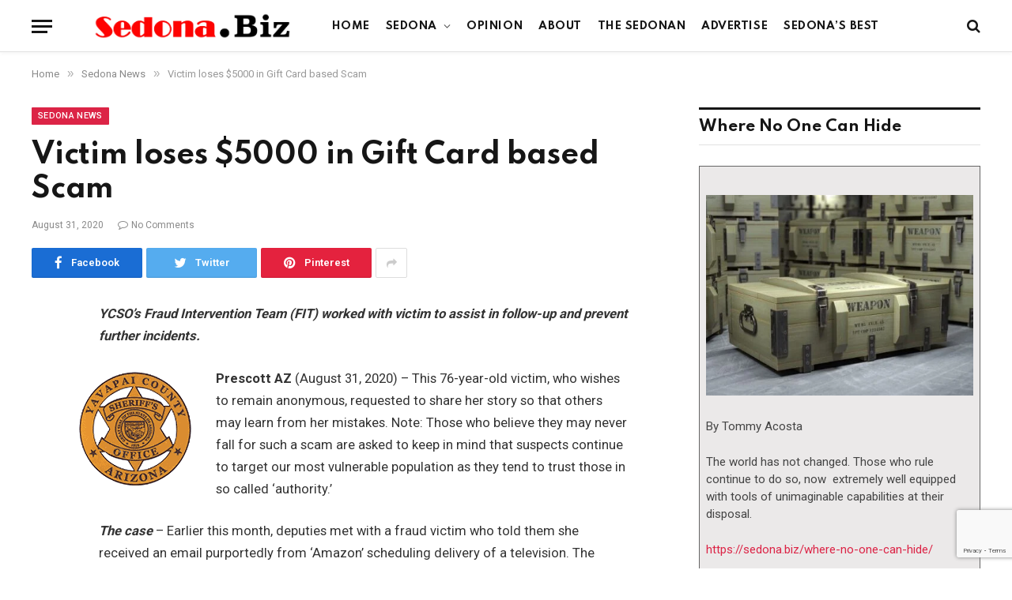

--- FILE ---
content_type: text/html; charset=utf-8
request_url: https://www.google.com/recaptcha/api2/anchor?ar=1&k=6LfQPGoeAAAAAJtTf8GE1nGJQ2nfS6StQ4jCczqF&co=aHR0cHM6Ly9zZWRvbmEuYml6OjQ0Mw..&hl=en&v=9TiwnJFHeuIw_s0wSd3fiKfN&size=invisible&anchor-ms=20000&execute-ms=30000&cb=ffkmg2gup428
body_size: 48089
content:
<!DOCTYPE HTML><html dir="ltr" lang="en"><head><meta http-equiv="Content-Type" content="text/html; charset=UTF-8">
<meta http-equiv="X-UA-Compatible" content="IE=edge">
<title>reCAPTCHA</title>
<style type="text/css">
/* cyrillic-ext */
@font-face {
  font-family: 'Roboto';
  font-style: normal;
  font-weight: 400;
  font-stretch: 100%;
  src: url(//fonts.gstatic.com/s/roboto/v48/KFO7CnqEu92Fr1ME7kSn66aGLdTylUAMa3GUBHMdazTgWw.woff2) format('woff2');
  unicode-range: U+0460-052F, U+1C80-1C8A, U+20B4, U+2DE0-2DFF, U+A640-A69F, U+FE2E-FE2F;
}
/* cyrillic */
@font-face {
  font-family: 'Roboto';
  font-style: normal;
  font-weight: 400;
  font-stretch: 100%;
  src: url(//fonts.gstatic.com/s/roboto/v48/KFO7CnqEu92Fr1ME7kSn66aGLdTylUAMa3iUBHMdazTgWw.woff2) format('woff2');
  unicode-range: U+0301, U+0400-045F, U+0490-0491, U+04B0-04B1, U+2116;
}
/* greek-ext */
@font-face {
  font-family: 'Roboto';
  font-style: normal;
  font-weight: 400;
  font-stretch: 100%;
  src: url(//fonts.gstatic.com/s/roboto/v48/KFO7CnqEu92Fr1ME7kSn66aGLdTylUAMa3CUBHMdazTgWw.woff2) format('woff2');
  unicode-range: U+1F00-1FFF;
}
/* greek */
@font-face {
  font-family: 'Roboto';
  font-style: normal;
  font-weight: 400;
  font-stretch: 100%;
  src: url(//fonts.gstatic.com/s/roboto/v48/KFO7CnqEu92Fr1ME7kSn66aGLdTylUAMa3-UBHMdazTgWw.woff2) format('woff2');
  unicode-range: U+0370-0377, U+037A-037F, U+0384-038A, U+038C, U+038E-03A1, U+03A3-03FF;
}
/* math */
@font-face {
  font-family: 'Roboto';
  font-style: normal;
  font-weight: 400;
  font-stretch: 100%;
  src: url(//fonts.gstatic.com/s/roboto/v48/KFO7CnqEu92Fr1ME7kSn66aGLdTylUAMawCUBHMdazTgWw.woff2) format('woff2');
  unicode-range: U+0302-0303, U+0305, U+0307-0308, U+0310, U+0312, U+0315, U+031A, U+0326-0327, U+032C, U+032F-0330, U+0332-0333, U+0338, U+033A, U+0346, U+034D, U+0391-03A1, U+03A3-03A9, U+03B1-03C9, U+03D1, U+03D5-03D6, U+03F0-03F1, U+03F4-03F5, U+2016-2017, U+2034-2038, U+203C, U+2040, U+2043, U+2047, U+2050, U+2057, U+205F, U+2070-2071, U+2074-208E, U+2090-209C, U+20D0-20DC, U+20E1, U+20E5-20EF, U+2100-2112, U+2114-2115, U+2117-2121, U+2123-214F, U+2190, U+2192, U+2194-21AE, U+21B0-21E5, U+21F1-21F2, U+21F4-2211, U+2213-2214, U+2216-22FF, U+2308-230B, U+2310, U+2319, U+231C-2321, U+2336-237A, U+237C, U+2395, U+239B-23B7, U+23D0, U+23DC-23E1, U+2474-2475, U+25AF, U+25B3, U+25B7, U+25BD, U+25C1, U+25CA, U+25CC, U+25FB, U+266D-266F, U+27C0-27FF, U+2900-2AFF, U+2B0E-2B11, U+2B30-2B4C, U+2BFE, U+3030, U+FF5B, U+FF5D, U+1D400-1D7FF, U+1EE00-1EEFF;
}
/* symbols */
@font-face {
  font-family: 'Roboto';
  font-style: normal;
  font-weight: 400;
  font-stretch: 100%;
  src: url(//fonts.gstatic.com/s/roboto/v48/KFO7CnqEu92Fr1ME7kSn66aGLdTylUAMaxKUBHMdazTgWw.woff2) format('woff2');
  unicode-range: U+0001-000C, U+000E-001F, U+007F-009F, U+20DD-20E0, U+20E2-20E4, U+2150-218F, U+2190, U+2192, U+2194-2199, U+21AF, U+21E6-21F0, U+21F3, U+2218-2219, U+2299, U+22C4-22C6, U+2300-243F, U+2440-244A, U+2460-24FF, U+25A0-27BF, U+2800-28FF, U+2921-2922, U+2981, U+29BF, U+29EB, U+2B00-2BFF, U+4DC0-4DFF, U+FFF9-FFFB, U+10140-1018E, U+10190-1019C, U+101A0, U+101D0-101FD, U+102E0-102FB, U+10E60-10E7E, U+1D2C0-1D2D3, U+1D2E0-1D37F, U+1F000-1F0FF, U+1F100-1F1AD, U+1F1E6-1F1FF, U+1F30D-1F30F, U+1F315, U+1F31C, U+1F31E, U+1F320-1F32C, U+1F336, U+1F378, U+1F37D, U+1F382, U+1F393-1F39F, U+1F3A7-1F3A8, U+1F3AC-1F3AF, U+1F3C2, U+1F3C4-1F3C6, U+1F3CA-1F3CE, U+1F3D4-1F3E0, U+1F3ED, U+1F3F1-1F3F3, U+1F3F5-1F3F7, U+1F408, U+1F415, U+1F41F, U+1F426, U+1F43F, U+1F441-1F442, U+1F444, U+1F446-1F449, U+1F44C-1F44E, U+1F453, U+1F46A, U+1F47D, U+1F4A3, U+1F4B0, U+1F4B3, U+1F4B9, U+1F4BB, U+1F4BF, U+1F4C8-1F4CB, U+1F4D6, U+1F4DA, U+1F4DF, U+1F4E3-1F4E6, U+1F4EA-1F4ED, U+1F4F7, U+1F4F9-1F4FB, U+1F4FD-1F4FE, U+1F503, U+1F507-1F50B, U+1F50D, U+1F512-1F513, U+1F53E-1F54A, U+1F54F-1F5FA, U+1F610, U+1F650-1F67F, U+1F687, U+1F68D, U+1F691, U+1F694, U+1F698, U+1F6AD, U+1F6B2, U+1F6B9-1F6BA, U+1F6BC, U+1F6C6-1F6CF, U+1F6D3-1F6D7, U+1F6E0-1F6EA, U+1F6F0-1F6F3, U+1F6F7-1F6FC, U+1F700-1F7FF, U+1F800-1F80B, U+1F810-1F847, U+1F850-1F859, U+1F860-1F887, U+1F890-1F8AD, U+1F8B0-1F8BB, U+1F8C0-1F8C1, U+1F900-1F90B, U+1F93B, U+1F946, U+1F984, U+1F996, U+1F9E9, U+1FA00-1FA6F, U+1FA70-1FA7C, U+1FA80-1FA89, U+1FA8F-1FAC6, U+1FACE-1FADC, U+1FADF-1FAE9, U+1FAF0-1FAF8, U+1FB00-1FBFF;
}
/* vietnamese */
@font-face {
  font-family: 'Roboto';
  font-style: normal;
  font-weight: 400;
  font-stretch: 100%;
  src: url(//fonts.gstatic.com/s/roboto/v48/KFO7CnqEu92Fr1ME7kSn66aGLdTylUAMa3OUBHMdazTgWw.woff2) format('woff2');
  unicode-range: U+0102-0103, U+0110-0111, U+0128-0129, U+0168-0169, U+01A0-01A1, U+01AF-01B0, U+0300-0301, U+0303-0304, U+0308-0309, U+0323, U+0329, U+1EA0-1EF9, U+20AB;
}
/* latin-ext */
@font-face {
  font-family: 'Roboto';
  font-style: normal;
  font-weight: 400;
  font-stretch: 100%;
  src: url(//fonts.gstatic.com/s/roboto/v48/KFO7CnqEu92Fr1ME7kSn66aGLdTylUAMa3KUBHMdazTgWw.woff2) format('woff2');
  unicode-range: U+0100-02BA, U+02BD-02C5, U+02C7-02CC, U+02CE-02D7, U+02DD-02FF, U+0304, U+0308, U+0329, U+1D00-1DBF, U+1E00-1E9F, U+1EF2-1EFF, U+2020, U+20A0-20AB, U+20AD-20C0, U+2113, U+2C60-2C7F, U+A720-A7FF;
}
/* latin */
@font-face {
  font-family: 'Roboto';
  font-style: normal;
  font-weight: 400;
  font-stretch: 100%;
  src: url(//fonts.gstatic.com/s/roboto/v48/KFO7CnqEu92Fr1ME7kSn66aGLdTylUAMa3yUBHMdazQ.woff2) format('woff2');
  unicode-range: U+0000-00FF, U+0131, U+0152-0153, U+02BB-02BC, U+02C6, U+02DA, U+02DC, U+0304, U+0308, U+0329, U+2000-206F, U+20AC, U+2122, U+2191, U+2193, U+2212, U+2215, U+FEFF, U+FFFD;
}
/* cyrillic-ext */
@font-face {
  font-family: 'Roboto';
  font-style: normal;
  font-weight: 500;
  font-stretch: 100%;
  src: url(//fonts.gstatic.com/s/roboto/v48/KFO7CnqEu92Fr1ME7kSn66aGLdTylUAMa3GUBHMdazTgWw.woff2) format('woff2');
  unicode-range: U+0460-052F, U+1C80-1C8A, U+20B4, U+2DE0-2DFF, U+A640-A69F, U+FE2E-FE2F;
}
/* cyrillic */
@font-face {
  font-family: 'Roboto';
  font-style: normal;
  font-weight: 500;
  font-stretch: 100%;
  src: url(//fonts.gstatic.com/s/roboto/v48/KFO7CnqEu92Fr1ME7kSn66aGLdTylUAMa3iUBHMdazTgWw.woff2) format('woff2');
  unicode-range: U+0301, U+0400-045F, U+0490-0491, U+04B0-04B1, U+2116;
}
/* greek-ext */
@font-face {
  font-family: 'Roboto';
  font-style: normal;
  font-weight: 500;
  font-stretch: 100%;
  src: url(//fonts.gstatic.com/s/roboto/v48/KFO7CnqEu92Fr1ME7kSn66aGLdTylUAMa3CUBHMdazTgWw.woff2) format('woff2');
  unicode-range: U+1F00-1FFF;
}
/* greek */
@font-face {
  font-family: 'Roboto';
  font-style: normal;
  font-weight: 500;
  font-stretch: 100%;
  src: url(//fonts.gstatic.com/s/roboto/v48/KFO7CnqEu92Fr1ME7kSn66aGLdTylUAMa3-UBHMdazTgWw.woff2) format('woff2');
  unicode-range: U+0370-0377, U+037A-037F, U+0384-038A, U+038C, U+038E-03A1, U+03A3-03FF;
}
/* math */
@font-face {
  font-family: 'Roboto';
  font-style: normal;
  font-weight: 500;
  font-stretch: 100%;
  src: url(//fonts.gstatic.com/s/roboto/v48/KFO7CnqEu92Fr1ME7kSn66aGLdTylUAMawCUBHMdazTgWw.woff2) format('woff2');
  unicode-range: U+0302-0303, U+0305, U+0307-0308, U+0310, U+0312, U+0315, U+031A, U+0326-0327, U+032C, U+032F-0330, U+0332-0333, U+0338, U+033A, U+0346, U+034D, U+0391-03A1, U+03A3-03A9, U+03B1-03C9, U+03D1, U+03D5-03D6, U+03F0-03F1, U+03F4-03F5, U+2016-2017, U+2034-2038, U+203C, U+2040, U+2043, U+2047, U+2050, U+2057, U+205F, U+2070-2071, U+2074-208E, U+2090-209C, U+20D0-20DC, U+20E1, U+20E5-20EF, U+2100-2112, U+2114-2115, U+2117-2121, U+2123-214F, U+2190, U+2192, U+2194-21AE, U+21B0-21E5, U+21F1-21F2, U+21F4-2211, U+2213-2214, U+2216-22FF, U+2308-230B, U+2310, U+2319, U+231C-2321, U+2336-237A, U+237C, U+2395, U+239B-23B7, U+23D0, U+23DC-23E1, U+2474-2475, U+25AF, U+25B3, U+25B7, U+25BD, U+25C1, U+25CA, U+25CC, U+25FB, U+266D-266F, U+27C0-27FF, U+2900-2AFF, U+2B0E-2B11, U+2B30-2B4C, U+2BFE, U+3030, U+FF5B, U+FF5D, U+1D400-1D7FF, U+1EE00-1EEFF;
}
/* symbols */
@font-face {
  font-family: 'Roboto';
  font-style: normal;
  font-weight: 500;
  font-stretch: 100%;
  src: url(//fonts.gstatic.com/s/roboto/v48/KFO7CnqEu92Fr1ME7kSn66aGLdTylUAMaxKUBHMdazTgWw.woff2) format('woff2');
  unicode-range: U+0001-000C, U+000E-001F, U+007F-009F, U+20DD-20E0, U+20E2-20E4, U+2150-218F, U+2190, U+2192, U+2194-2199, U+21AF, U+21E6-21F0, U+21F3, U+2218-2219, U+2299, U+22C4-22C6, U+2300-243F, U+2440-244A, U+2460-24FF, U+25A0-27BF, U+2800-28FF, U+2921-2922, U+2981, U+29BF, U+29EB, U+2B00-2BFF, U+4DC0-4DFF, U+FFF9-FFFB, U+10140-1018E, U+10190-1019C, U+101A0, U+101D0-101FD, U+102E0-102FB, U+10E60-10E7E, U+1D2C0-1D2D3, U+1D2E0-1D37F, U+1F000-1F0FF, U+1F100-1F1AD, U+1F1E6-1F1FF, U+1F30D-1F30F, U+1F315, U+1F31C, U+1F31E, U+1F320-1F32C, U+1F336, U+1F378, U+1F37D, U+1F382, U+1F393-1F39F, U+1F3A7-1F3A8, U+1F3AC-1F3AF, U+1F3C2, U+1F3C4-1F3C6, U+1F3CA-1F3CE, U+1F3D4-1F3E0, U+1F3ED, U+1F3F1-1F3F3, U+1F3F5-1F3F7, U+1F408, U+1F415, U+1F41F, U+1F426, U+1F43F, U+1F441-1F442, U+1F444, U+1F446-1F449, U+1F44C-1F44E, U+1F453, U+1F46A, U+1F47D, U+1F4A3, U+1F4B0, U+1F4B3, U+1F4B9, U+1F4BB, U+1F4BF, U+1F4C8-1F4CB, U+1F4D6, U+1F4DA, U+1F4DF, U+1F4E3-1F4E6, U+1F4EA-1F4ED, U+1F4F7, U+1F4F9-1F4FB, U+1F4FD-1F4FE, U+1F503, U+1F507-1F50B, U+1F50D, U+1F512-1F513, U+1F53E-1F54A, U+1F54F-1F5FA, U+1F610, U+1F650-1F67F, U+1F687, U+1F68D, U+1F691, U+1F694, U+1F698, U+1F6AD, U+1F6B2, U+1F6B9-1F6BA, U+1F6BC, U+1F6C6-1F6CF, U+1F6D3-1F6D7, U+1F6E0-1F6EA, U+1F6F0-1F6F3, U+1F6F7-1F6FC, U+1F700-1F7FF, U+1F800-1F80B, U+1F810-1F847, U+1F850-1F859, U+1F860-1F887, U+1F890-1F8AD, U+1F8B0-1F8BB, U+1F8C0-1F8C1, U+1F900-1F90B, U+1F93B, U+1F946, U+1F984, U+1F996, U+1F9E9, U+1FA00-1FA6F, U+1FA70-1FA7C, U+1FA80-1FA89, U+1FA8F-1FAC6, U+1FACE-1FADC, U+1FADF-1FAE9, U+1FAF0-1FAF8, U+1FB00-1FBFF;
}
/* vietnamese */
@font-face {
  font-family: 'Roboto';
  font-style: normal;
  font-weight: 500;
  font-stretch: 100%;
  src: url(//fonts.gstatic.com/s/roboto/v48/KFO7CnqEu92Fr1ME7kSn66aGLdTylUAMa3OUBHMdazTgWw.woff2) format('woff2');
  unicode-range: U+0102-0103, U+0110-0111, U+0128-0129, U+0168-0169, U+01A0-01A1, U+01AF-01B0, U+0300-0301, U+0303-0304, U+0308-0309, U+0323, U+0329, U+1EA0-1EF9, U+20AB;
}
/* latin-ext */
@font-face {
  font-family: 'Roboto';
  font-style: normal;
  font-weight: 500;
  font-stretch: 100%;
  src: url(//fonts.gstatic.com/s/roboto/v48/KFO7CnqEu92Fr1ME7kSn66aGLdTylUAMa3KUBHMdazTgWw.woff2) format('woff2');
  unicode-range: U+0100-02BA, U+02BD-02C5, U+02C7-02CC, U+02CE-02D7, U+02DD-02FF, U+0304, U+0308, U+0329, U+1D00-1DBF, U+1E00-1E9F, U+1EF2-1EFF, U+2020, U+20A0-20AB, U+20AD-20C0, U+2113, U+2C60-2C7F, U+A720-A7FF;
}
/* latin */
@font-face {
  font-family: 'Roboto';
  font-style: normal;
  font-weight: 500;
  font-stretch: 100%;
  src: url(//fonts.gstatic.com/s/roboto/v48/KFO7CnqEu92Fr1ME7kSn66aGLdTylUAMa3yUBHMdazQ.woff2) format('woff2');
  unicode-range: U+0000-00FF, U+0131, U+0152-0153, U+02BB-02BC, U+02C6, U+02DA, U+02DC, U+0304, U+0308, U+0329, U+2000-206F, U+20AC, U+2122, U+2191, U+2193, U+2212, U+2215, U+FEFF, U+FFFD;
}
/* cyrillic-ext */
@font-face {
  font-family: 'Roboto';
  font-style: normal;
  font-weight: 900;
  font-stretch: 100%;
  src: url(//fonts.gstatic.com/s/roboto/v48/KFO7CnqEu92Fr1ME7kSn66aGLdTylUAMa3GUBHMdazTgWw.woff2) format('woff2');
  unicode-range: U+0460-052F, U+1C80-1C8A, U+20B4, U+2DE0-2DFF, U+A640-A69F, U+FE2E-FE2F;
}
/* cyrillic */
@font-face {
  font-family: 'Roboto';
  font-style: normal;
  font-weight: 900;
  font-stretch: 100%;
  src: url(//fonts.gstatic.com/s/roboto/v48/KFO7CnqEu92Fr1ME7kSn66aGLdTylUAMa3iUBHMdazTgWw.woff2) format('woff2');
  unicode-range: U+0301, U+0400-045F, U+0490-0491, U+04B0-04B1, U+2116;
}
/* greek-ext */
@font-face {
  font-family: 'Roboto';
  font-style: normal;
  font-weight: 900;
  font-stretch: 100%;
  src: url(//fonts.gstatic.com/s/roboto/v48/KFO7CnqEu92Fr1ME7kSn66aGLdTylUAMa3CUBHMdazTgWw.woff2) format('woff2');
  unicode-range: U+1F00-1FFF;
}
/* greek */
@font-face {
  font-family: 'Roboto';
  font-style: normal;
  font-weight: 900;
  font-stretch: 100%;
  src: url(//fonts.gstatic.com/s/roboto/v48/KFO7CnqEu92Fr1ME7kSn66aGLdTylUAMa3-UBHMdazTgWw.woff2) format('woff2');
  unicode-range: U+0370-0377, U+037A-037F, U+0384-038A, U+038C, U+038E-03A1, U+03A3-03FF;
}
/* math */
@font-face {
  font-family: 'Roboto';
  font-style: normal;
  font-weight: 900;
  font-stretch: 100%;
  src: url(//fonts.gstatic.com/s/roboto/v48/KFO7CnqEu92Fr1ME7kSn66aGLdTylUAMawCUBHMdazTgWw.woff2) format('woff2');
  unicode-range: U+0302-0303, U+0305, U+0307-0308, U+0310, U+0312, U+0315, U+031A, U+0326-0327, U+032C, U+032F-0330, U+0332-0333, U+0338, U+033A, U+0346, U+034D, U+0391-03A1, U+03A3-03A9, U+03B1-03C9, U+03D1, U+03D5-03D6, U+03F0-03F1, U+03F4-03F5, U+2016-2017, U+2034-2038, U+203C, U+2040, U+2043, U+2047, U+2050, U+2057, U+205F, U+2070-2071, U+2074-208E, U+2090-209C, U+20D0-20DC, U+20E1, U+20E5-20EF, U+2100-2112, U+2114-2115, U+2117-2121, U+2123-214F, U+2190, U+2192, U+2194-21AE, U+21B0-21E5, U+21F1-21F2, U+21F4-2211, U+2213-2214, U+2216-22FF, U+2308-230B, U+2310, U+2319, U+231C-2321, U+2336-237A, U+237C, U+2395, U+239B-23B7, U+23D0, U+23DC-23E1, U+2474-2475, U+25AF, U+25B3, U+25B7, U+25BD, U+25C1, U+25CA, U+25CC, U+25FB, U+266D-266F, U+27C0-27FF, U+2900-2AFF, U+2B0E-2B11, U+2B30-2B4C, U+2BFE, U+3030, U+FF5B, U+FF5D, U+1D400-1D7FF, U+1EE00-1EEFF;
}
/* symbols */
@font-face {
  font-family: 'Roboto';
  font-style: normal;
  font-weight: 900;
  font-stretch: 100%;
  src: url(//fonts.gstatic.com/s/roboto/v48/KFO7CnqEu92Fr1ME7kSn66aGLdTylUAMaxKUBHMdazTgWw.woff2) format('woff2');
  unicode-range: U+0001-000C, U+000E-001F, U+007F-009F, U+20DD-20E0, U+20E2-20E4, U+2150-218F, U+2190, U+2192, U+2194-2199, U+21AF, U+21E6-21F0, U+21F3, U+2218-2219, U+2299, U+22C4-22C6, U+2300-243F, U+2440-244A, U+2460-24FF, U+25A0-27BF, U+2800-28FF, U+2921-2922, U+2981, U+29BF, U+29EB, U+2B00-2BFF, U+4DC0-4DFF, U+FFF9-FFFB, U+10140-1018E, U+10190-1019C, U+101A0, U+101D0-101FD, U+102E0-102FB, U+10E60-10E7E, U+1D2C0-1D2D3, U+1D2E0-1D37F, U+1F000-1F0FF, U+1F100-1F1AD, U+1F1E6-1F1FF, U+1F30D-1F30F, U+1F315, U+1F31C, U+1F31E, U+1F320-1F32C, U+1F336, U+1F378, U+1F37D, U+1F382, U+1F393-1F39F, U+1F3A7-1F3A8, U+1F3AC-1F3AF, U+1F3C2, U+1F3C4-1F3C6, U+1F3CA-1F3CE, U+1F3D4-1F3E0, U+1F3ED, U+1F3F1-1F3F3, U+1F3F5-1F3F7, U+1F408, U+1F415, U+1F41F, U+1F426, U+1F43F, U+1F441-1F442, U+1F444, U+1F446-1F449, U+1F44C-1F44E, U+1F453, U+1F46A, U+1F47D, U+1F4A3, U+1F4B0, U+1F4B3, U+1F4B9, U+1F4BB, U+1F4BF, U+1F4C8-1F4CB, U+1F4D6, U+1F4DA, U+1F4DF, U+1F4E3-1F4E6, U+1F4EA-1F4ED, U+1F4F7, U+1F4F9-1F4FB, U+1F4FD-1F4FE, U+1F503, U+1F507-1F50B, U+1F50D, U+1F512-1F513, U+1F53E-1F54A, U+1F54F-1F5FA, U+1F610, U+1F650-1F67F, U+1F687, U+1F68D, U+1F691, U+1F694, U+1F698, U+1F6AD, U+1F6B2, U+1F6B9-1F6BA, U+1F6BC, U+1F6C6-1F6CF, U+1F6D3-1F6D7, U+1F6E0-1F6EA, U+1F6F0-1F6F3, U+1F6F7-1F6FC, U+1F700-1F7FF, U+1F800-1F80B, U+1F810-1F847, U+1F850-1F859, U+1F860-1F887, U+1F890-1F8AD, U+1F8B0-1F8BB, U+1F8C0-1F8C1, U+1F900-1F90B, U+1F93B, U+1F946, U+1F984, U+1F996, U+1F9E9, U+1FA00-1FA6F, U+1FA70-1FA7C, U+1FA80-1FA89, U+1FA8F-1FAC6, U+1FACE-1FADC, U+1FADF-1FAE9, U+1FAF0-1FAF8, U+1FB00-1FBFF;
}
/* vietnamese */
@font-face {
  font-family: 'Roboto';
  font-style: normal;
  font-weight: 900;
  font-stretch: 100%;
  src: url(//fonts.gstatic.com/s/roboto/v48/KFO7CnqEu92Fr1ME7kSn66aGLdTylUAMa3OUBHMdazTgWw.woff2) format('woff2');
  unicode-range: U+0102-0103, U+0110-0111, U+0128-0129, U+0168-0169, U+01A0-01A1, U+01AF-01B0, U+0300-0301, U+0303-0304, U+0308-0309, U+0323, U+0329, U+1EA0-1EF9, U+20AB;
}
/* latin-ext */
@font-face {
  font-family: 'Roboto';
  font-style: normal;
  font-weight: 900;
  font-stretch: 100%;
  src: url(//fonts.gstatic.com/s/roboto/v48/KFO7CnqEu92Fr1ME7kSn66aGLdTylUAMa3KUBHMdazTgWw.woff2) format('woff2');
  unicode-range: U+0100-02BA, U+02BD-02C5, U+02C7-02CC, U+02CE-02D7, U+02DD-02FF, U+0304, U+0308, U+0329, U+1D00-1DBF, U+1E00-1E9F, U+1EF2-1EFF, U+2020, U+20A0-20AB, U+20AD-20C0, U+2113, U+2C60-2C7F, U+A720-A7FF;
}
/* latin */
@font-face {
  font-family: 'Roboto';
  font-style: normal;
  font-weight: 900;
  font-stretch: 100%;
  src: url(//fonts.gstatic.com/s/roboto/v48/KFO7CnqEu92Fr1ME7kSn66aGLdTylUAMa3yUBHMdazQ.woff2) format('woff2');
  unicode-range: U+0000-00FF, U+0131, U+0152-0153, U+02BB-02BC, U+02C6, U+02DA, U+02DC, U+0304, U+0308, U+0329, U+2000-206F, U+20AC, U+2122, U+2191, U+2193, U+2212, U+2215, U+FEFF, U+FFFD;
}

</style>
<link rel="stylesheet" type="text/css" href="https://www.gstatic.com/recaptcha/releases/9TiwnJFHeuIw_s0wSd3fiKfN/styles__ltr.css">
<script nonce="JAECkXnQlpS5ZTptDKMRCQ" type="text/javascript">window['__recaptcha_api'] = 'https://www.google.com/recaptcha/api2/';</script>
<script type="text/javascript" src="https://www.gstatic.com/recaptcha/releases/9TiwnJFHeuIw_s0wSd3fiKfN/recaptcha__en.js" nonce="JAECkXnQlpS5ZTptDKMRCQ">
      
    </script></head>
<body><div id="rc-anchor-alert" class="rc-anchor-alert"></div>
<input type="hidden" id="recaptcha-token" value="[base64]">
<script type="text/javascript" nonce="JAECkXnQlpS5ZTptDKMRCQ">
      recaptcha.anchor.Main.init("[\x22ainput\x22,[\x22bgdata\x22,\x22\x22,\[base64]/[base64]/bmV3IFpbdF0obVswXSk6Sz09Mj9uZXcgWlt0XShtWzBdLG1bMV0pOks9PTM/bmV3IFpbdF0obVswXSxtWzFdLG1bMl0pOks9PTQ/[base64]/[base64]/[base64]/[base64]/[base64]/[base64]/[base64]/[base64]/[base64]/[base64]/[base64]/[base64]/[base64]/[base64]\\u003d\\u003d\x22,\[base64]\\u003d\\u003d\x22,\[base64]/w4tSQsOfJn3ClyTDgmopDsKPwpMpw5jDlQpyw7Zjc8Krw6LCrsK9MjrDrFNYwonCukpEwq5nZknDvijCksKMw4fCk1DCui7DhTJ6asKywq/[base64]/CjMKpwoIQwpTCr0vChjx7e2tMSlTDkUnDhMOUR8OAw63CssKgwrXCs8OWwoV7anYLMisBWHcPc8OEwoHCjzXDnVsFwpN7w4bDocKxw6AWw4TCi8KReTYLw5gBScK1QCzDs8OfGMK7QglSw7jDuTbDr8KudmMrEcOxwpLDlxU0wrbDpMOxw7NWw7jCtD5/CcK9ecOtAmLDhsKWRURiwrkGcMO7K1vDtFtkwqMzwog3wpFWTxLCrjjCh3HDtSrDl2vDgcODAB1reB88wrvDvkAew6DCkMOqw4QNwo3DrsOLYEoIw5ZwwrVyfsKRKkbCoF3DusKHZE9CIkzDksK3WzLCrns6w5E5w6o7NhE/Mk7CpMKpREPCrcK1RMKfdcO1wo1DacKOa0gDw4HDjWDDjgwnw68PRSJYw6tjwozDiE/DmQ0oFEVTw7vDu8KDw5Qxwoc2EcKOwqMvwrDCqcO2w7vDkBbDgsOIw43CpFICCS/CrcOSw4ZDbMO7w69pw7PCsRJOw7VdcX1/OMOOwo9LwoDCmsKkw4puVMKlOcObScK5Inxjw6QXw4/CncO7w6vCoUrCtFxobGAow4rCoA8Jw69zCMOcwoVYd8O7CDFbYHQFecKCwo/CohohfcK/wp17acO+IsK2wqLDtUEiw6nCoMKTwrVmw7kKW8OUw4jChgLCvsKhwqXDosOmasKqAQLDrzPCrAXDkMKLwoXCpcOUw7xLw6Ejw6rDnVPCksOIwoTCvU3DrMO/LWsHwpkow5pwTcKZwpApUMKsw7XDsSjDmlHDnDU6w75SwrzDiDjDtsK3VsO6wqfCj8K4w6kzJiHDlRECwrdCwqdowrJCw5xdDMKFODPCksO8w4nCgsKUV2xVwocMbj9zw6PDm1DCn1UeRsOwJH3DiXLCkMKwwr3Cpj47w7jCl8K/[base64]/[base64]/Dr8O1P8OmwrTDsiTCmcKGa23CoWdXw51+wqF7wqlzW8O3KG0iaz4yw7gMBCXDncKmbcOiw7/DgsK/wpF+Cw3DvmLDmXVTUCjCsMOiGMKiwo0yeMKNH8KmbcKjwrcrfDYTWz3Cg8Kzw6QcwoPCs8KowrQxwpt1w6xVPMKaw6kGd8KWw6IbK0PDnRgXLhjDsXXCoAEuw5/DiwrDlMK2w7bCnicyTcKsWk8vccOkfcOGwpHDkMO3wpMowqTCmsOsVVHDtlNewpzDpVtVX8KEwrF2wqTCiyHCox59Wj8lw5rDnsOaw5VGwqYiw5vDpMKXGGzDjsKTwr4nwrE3EcOTQzbCtcO1wpfCp8OTwrzDg0gTwr/DrD85wppIdUHCucKwdQZ6dBg7A8O+QsOXNEpUKMKow5bDkkBLwp8AM2LDiWt8w6HCmXbDg8KlKhZgwqrCuHhPwqPCtwVAa2bDhwzCiizCtsOPw7jDtsObbXXCkA/DkMKbBDRVw6bCo3FewpUPTcKQCMOCfBNSwo9LUMKhLFNAwpUKwr/CnsKtJMOjIA/CuxXDikjDj3nCgsOKw7vDrMOzwodOIcOcCDZVQHspR1rCsmPCg3LCp2bDryMdGMKoQ8KswrrDmUDDuFLDp8OAd0XDiMO2KMOZw4TCmcKbTMOkM8Kkw6U/PUsLw6jDjXTDrcKQwqPCiBHCmCXDjT9LwrLCrMOlw55KWMOKw7rDrizCm8OcbQDDtMOAw6cSHjd3K8KCBWJhw51aQsO9w5TCo8KDcMKKw5fDiMKkwo/[base64]/wrcLWMO/dMKGw6bDr8Onwq3DggQ9PcKCFC4WEMKNw7UUS8K9VMKMw6HCrMOjTxtXa0rDrMOUJsKDGmZuZSPDkcKtDEtaY21Nwrwxw5YWPMKNwoJswrrCsgJqez/CssOhw7F8wr1bF1ISw7bDrMKSHsK6VCTCsMOmw5jCmMOzw5PDh8KpwofCmiPDnsOIwoQiwr7DlcKLCn/CsRhdbsK6wovDu8OJwrwuw6tPc8Kqw5Z/GMKhRMOCw5nDjiYMwoLDq8OwT8KVwqdOGBk2woxxw63DssOew7jCog7DqcKndhLDh8Kxwr/DlF1Iw61bw6MxUsKrw5hRworDvl5qWBlqw5LDmnjCtCENw4d/wrbDn8KkBcK9w7E8w7hsLsOZw6B/wo0Pw6rDllzCs8Kmw5JTUjlHw7xFJwXDg1jDgnRzCAs6w7RRJTNAwokofcKnVsKNw7TDv23DosODwrbDu8OLw6RYcy3CrRszwqgHGMOpwovCvmh/Lk7CvMKSP8OFAwwsw6DCs3DCokdiwqZCw7vCkMOCSS9UAlFPT8O4XsKnbsOFw43Cn8Kewq0bwq1fcknCgMOOJykHwrfDr8KIS3RxRcK7LivCiFgzwp0BHMOfwqcNwpplEWdySTYDw6kFD8Kqw7LCrQ8Veh7CtMKkThXCtMOcwo1WHjtoEH7Clm/CpMK1w6fDi8KsIsOrw5oUw4TCjMKOBcO9KMOqD21fw7Z2DsKZwqtJw6vChUrCgsKpEsK5wofCm0LDlGPCiMKBT2dlwpZBQyTCmQ3Dkh7Cg8OrFghrw4DDu2/DosOxw4HDt8KvNTs3fcOPwr7CoibDv8OXMGlFwqAnwoPDg0XDnQdmVsOaw6fCsMOCG0bDkcKFTTfDqMKQaCbCvsOeHVbChFYFM8K3GcOKwp/[base64]/CiTxvw6h1JQ5KQCdwH8OzEsKWwohYwqXDp8KTwrdXBcO/woscK8O4wqt2KTgxwqZQw6TCqMOkIMOuwovDvMK9w47DjMO3Z20BOw3ChTNUIsOzwq/[base64]/CgcOVQ0V9w5LDoMKUEVbDkcKvw4rCt23DrcKpwpsTEcK2w4hfcQjDpMKSw4nDthzDjCfDqsOJG1vCmMOfQV3CuMK9w4UbwpzCoyUJwr7CunbDhh3DocOqw73Dj1YCw6TDiMKewqnCgGnCvcKtwr/Dv8OXa8KUJg0URsOGfUZRKE0Jw7hTw7rDpSXCg3TDssOvNSXCvkrCtcOrFMKvwrzCuMOxw4cgw4LDinrDt2odYkc5wqXDqC/DhMO6wovClcKJdsOpwqMROTZpwporQFtxJgN6OcObEgjDt8K/UisJwqYfw7fDqMKTT8KWYjbChRt1w7cFDn3Cs2MzQsKJwpnDjmnChGloWsOuLyVUwpXDkUxaw585VMKqw7vCpMK1P8KAw4rDhg3CpHdWw6Z7wonDq8O1wqpEM8KIwovDqsKFw65rLsKzXMKkI3nCgmLCpcKGw5x5a8OpM8Kww4gqK8Kfwo7Cq1gxw6nDkS/[base64]/DjMOOOx7CgcK3w6fDvjV6XsOMRn9AN8O0LmfCrsOUUsOZV8K5KVLDmTHCrsK/[base64]/[base64]/HRLCiDzCscKGwrXCs8OAwoTDkcKAw7TCr3LDljAiJyzDrzBiwpTDkMOvADptDj0ow53CmMOewoA4ecOHUMOxA2Ebw5HDqsOcwoDCs8O/ezXCoMKKw6pyw6XCjwIrScK4w5xpVifCr8K1McO7Ow/[base64]/DpcObwrjDsMKLJVXDjsKfZ0UpEsKKJMO/JjXCr8OWw6wawoHDpsOTwq/Ds0p9RMK2QMKmwrLCnMO+Aw/DpUB8w6PDgsOhwqLDjcKyw5QQw6cpwpLDpsOgw5LCk8K9PMKjbBTDscK/UsKEcFjChMOjNl/[base64]/bg9kwrvDk8KdIsOTwrdRIzLCugDDjTDCl3APdSfCrFbDqsKUdX4kw4x5w5HCr1ppAxs/ScKMPx3ChMK8QcOAwolna8OHw7gLw7jDssOlw68dw5I5w5E7ZsKZw5ILL0rDjX1cwopjwqDCr8OwAD4rfMOKDyXDoW7CsR9jBxcGwpt1wq7DmgLCpgDDp1w3wqfCjGDDkU4awpMGwpnCl3TDlMKYw79kDFAEGcKkw73CnMOFw6nDjsKHwr/Cu2IcdMO4w4pWw5XDosKSCBZ0wrPDpBMlZcKnwqXCv8ONJcO/wp0oJcOOUcKEa2sCw5UHAsO5w6zDsRTDucO3fDxJQDQBw5fCs01IwqDDn0BMe8KYwqh7bsOlwpnDjHHDt8OMwrHCsHg5LGzDh8KlLkHDp0N1BjvDisOfwp3DocKzw7DCoBHCqsOHChPCh8OMwpxLw6DCpUJ5w69dLMO6I8OgwrrCpMK9JUtPwq/[base64]/DusKSFHdjw5zCl8OXwrVOLsK6w4fDgkxOw5zDsxRwwp3DoTY0wpEKB8KkwpA+w4NneMO6Z0LCgwQbYsK6woXClMKRw5fClMOyw6NAZxnCucO7wpzCtQ5MXcO4w6Z/d8ObwpxhScOXwpjDtBtgw6VNwpfClQlrWsOkwpPDjcOTA8KXwrDDlMKFbsOvwqPCn34IUzcbVyjCv8Kow4hkNcOyKh5Xw7XCq2XDvjPDu2NfcsKvw5kCe8Oowo4qw4/[base64]/[base64]/DsMKoKcO6AsOBUhogSEl3BFLCl3bClcOpw7DCn8Kbw6h8w7PDtgrCgiTCvBHDs8ODw4nCj8Kgwrgxwo9/KjdMKn4Lw57Di2/DoCjCgQrCs8KSMA59WHJHwrkCwo16YsKdwpxQSHjDnsK3w7PDscKvY8O/NMKhwrDCksOnwr7CiRLCu8Opw7zDrMK0PUQ+wrrCgsOTwo/CgSFMw5DCgMKDwprCvQs2w48kJsKnbTTCh8KTw786GMOWL2jCv3d+KR9HSMKEw4QfPgzDijfCmihzHEBYSxLDqMOzwoXCmzXCl3o1RQsiwpImHi8owr3CpMOSwrxGw6Yiw7LDtsKMw7YgwoERwojDtTnCjDrCjsKqwqHDiT/[base64]/YWHCkE3CoijCg8OSwqBCw5vDs3ssw55zw6RVQMOGw43DshTDvsK1IcKgGh9HQ8KMEFbChMOSKGZLMcOBc8K/[base64]/Crk9hw5VPw7MtLXnDni9wwoHDk8KUwrgqCcKRw7pXUAfDkncACQABwoXCvMOoF04Yw57Cq8KXwrHCqsOmV8Kuw6XDgsO6wol8w7XCk8Kqw4Y1wrPCkMOvw6fDhh9Hw6vCkEnDhcKNEVXCvhjDngnCjj1dMsKzJwvDjCFtwoVGw6Rzw4/Dhm8Lwp5wwqzDhsKxw5hLwprCt8K0HDA0BcKDd8OJNsOfwp3Dm3rCmy/[base64]/w4XCk8OfDDl8RlvCuMKuwpbConjDjVjCkcKUIQ7DvcOmw5rCjSAxWcOJwp4jYlcTRsK4wpTDiynCsCopwpcIbcKGXWVWwovDjMKMa2McHhHDhsK3O0DCpxTCnMKnVMOSe18Zwo8NBsKnwoXCtS1KccO/[base64]/CvcO6H38pwrHCjsKjC8KRDlbDo0PCtQgySwDCosKsGMKVTMO0wq3DiE3Dli0kw5LCrQzCoMO7woNjTcKcw5tTwqk7wpHDlsOlw4/Do8KhIsOxHyAjPMKNDlQEQ8K5w5LDmBDCi8ObwqPCvsKQECbCmE4xGsOPEibCk8O5M8KWZTnCpMOAY8O0P8KbwoXCuw0iw4wVwpbCicOhwppcOwzDlMOLwqgYFhZ3w5F4EsOyHy/[base64]/DsFfDnHLDo8KhwpXCmMKfwrtYScOewrXDvnoqOTHCowY0w6g2wpIuwpnCj1HDrsOSw4PDp1VswqrCocOvHwrCvcO2w79/wpzCkSxXw7VrwqMBw7p3w4rDgMOsDsO7wqIuwroDGsKtIsOhVzDDmFnDgMOrLcK1ScKxwo19w5JpM8OHwqMmwph8w4IyU8KGw4/DpcOee2hewqJPwprCncOWYsKEwqLDjsKwwpcbwpLDlsKfwrHDt8OuCVUWwoVHwrsbIAMZw4cYJcOOJ8OuwoR7wo5bwrPCtMK9woAjNsKcwpvCm8K9BGnDlcKbdTd/w75AEU/CjsOpKsOxwrfCpsKFw6XDsBUrw4vCu8KlwrcVw7vCgw7ChcOIw4vDmsKdwqkyBRDCllVfTcOKZcK2csKsPsOJbMOvw5JiHxTDtMKCcMOaGAUyF8KNw4wSw6HCvcKewoI8w4vDncOvw6zDmmNeVXxoVjwaCQrChMOLw7jCrMKvcSxKVxLCiMKzDFF+w5F/[base64]/DqcKXw4Ztw4fDkmoXwrQWZMKjwrfCvcKcJ8KCAjbCngpnXlHCgsO5CU/Dr3HDkMKkworDksO3w4IxSQXCjG/Cp28Xwrw4asKHFsKDX27Ds8KwwqAKwqkmVnTCqkfCgcK4ES9ENC4BEnjCtMKCwr4nw7PCiMKxwpkxCQkVKwM8IcO8ScOgw5pya8Kgw7gYwqRlw6/DmAjDlDjCiMOkaUMkw53CtxYLw63CmsKRwo8jw69OS8KmwoA0VcK6wr0swonDg8OEVsONw5DDpMOHHcKbHcKlScK3FijCsSrDpBFnw4TClSxwNXnCmMOoIsObw4V4w68ZdcOvwoPDksK4eiHCkShgwqzDkjfDm0AKwoFyw4PCuE8IVgIIw7/DmE5BwoDDqsKvw7kCwqAHwpDDgMKuajtiB1PDlixKcsOce8O6U1zDj8OMSnRQw6XDssOpwqfCklXDk8KlZX4Ww5Jiwr/CihfDl8Oew47DvcKfwobDh8OowrlCVsOJMTxKw4QCFCR8w4sDwrHCvcO3w6ptD8OoVcOcH8KoIknCiFDDlhM4wpbCj8OseCtjd0zDuAVkCXrClsK4YWjDjSnDgnHCjnQcw5hZQjbDkcOLQcKBw4jCksKMw57CgW0/LcKkZWDDrMKTw5nCugPCvRrCr8OSZMOrS8Kuwr5xwqbCtTVOJ2xlw4VIwolyBkV8OXp3w5Qsw415w7/[base64]/[base64]/Ck2jCsTbDuMOlw551wpJuwonCr8KBw6/[base64]/DnTJtwqs0R1QBRwY7w4wzwpDDpwJ2BsOAc0TDkC3CiG/DhMKMdcOhw7dcWw0hwroVfnI6U8OlDEYDwqnDgQ1LwrNrecKpMCYBEsORw5nDjMOYwrTDosO1bcOawrJZQcKXw7/DocO2w5DDvUEMfzDCtF0swofCmEvDkRwRwpgWAMOpwpzDqsOgw4rDlsOiLWXCnSQdw5nDosOEKMOrw7QKw6fDgUfDsADDjVvClWZFUMOaEgTDiXFWw5TDhV03wrBkw50RMVzDvMKsDcKHYMKpfcO/WcKjSMO0XyhfBsKBSsOvUGUUw7bCgVLCmXLDmzfCtVXCgntiw7B3N8KWSyJUwqHDvnVOClTDsWoMwrjCjmDDksKew4jCnmw0w6PCoAYrwqPCoMOTwoPDsMO2BWXChMKzDzwBwqV0wqFYwr3CkULCtX/CnX9OasKEw6cObcKhwoMCcFLDoMOiKh5VCsKew5zDiV7ChDEaV2l1w7DDq8OdZcKdwp9YwrdDw4U1w7lZLcK7w67DqcKqDj3DpsK7wrTDgMOkMwHCq8KLwrzCo13DtXjCs8Kid0c9RsONwpZAwo/[base64]/[base64]/DicOmL3tdw6Y9w5vDoWZew58aekLCrQBZw4/CnnvDgRvDk8KGXDHDr8OxwqTDicKTw4IVW2ojw7MZMcOeNsOAHR/CmsOgwqHDt8OvY8O6wrscXsOhw5zCqcOpw61qW8OXfcOCY0bCvsONwqJ9woJZwobDiVPCtsO0w7bCvSLDv8KowpvDtsKpYcOdC34Rw6rCpTB7eMK0wqzClMKPw5DCksOadcKrw5fChcKMN8O4wr3DicKbwoLDtSEfIRQYw6/[base64]/[base64]/w5XCn3lXw4wyw5jDrsKpwrfCkRzCiXnCiyDDnQHDssOowpvDvMOXwo5mBQI4R25RUGjCqxzDrcKww4vDn8KKS8Opw6wxPH/CmhYnZw7CmEtEZ8KlO8OrIG/Dj3bDsVfCgnTDlSPDpMOzCH01w5nDtsO/P03CgMKhScOdwrlRwrvChMOMwrLCp8Oyw67DqcOkPMKTWD/DmsKfSXoxw5jDnTrCqsK9BsKkwoRUwoDCp8Oqw5osw6vCpkgWMMOpwo0JF09ve109cmg8esOaw61LVTzCvlrCnQpjEWHCocKhw58WFCtJw5IsHR1eLgl1wrNTw74zwqIewpHCugPDj2/CtSrCqDPDrmZyCHc9VWfDvDZdAMKywrPCumHDgcKDX8O2fcO9w6vDsMKOGMOKw6NAwrrDlTXCtcK2bD4qKQI8w7wWHgQow7YtwpdCKsKnPcOAwoM6PQjCqgnDqVPCmsO9w4xyUA9awqrDicKzOsO0DcKEwpHCgsK3YXlzCAbCkXTDlcK/bcOmbsK/CkbCgsO5VsOTfMKJD8ODw4HCkCLDiXImRMOnwo3CpjfDqSsQwobDrsOBw4vCr8KmCmvCg8KIwo4ww5vDs8O7w4fDsE3DssKdwrTCojLCqsK3wr3DkyzDnsKfQDjChsKxwrfDiFXDn1LDtSBpw4dEC8O2WsKzwrTCijvCl8Otw7twbsKiwprClcKYSiIXwoHDkX/ClMO4wqEzwpMJOMK9AsKyAMOdQzkVw45ZIcKWw77CtX/DgRA1wqDDs8Kjc8O/wrwaGsKwJTpTwoMuwoUae8OcLMKYVcKbQXZgw4rCpsOlFGYqTmtJAGZURlLDqlhfUcOja8KowqHDmcOLOgZ+X8OiRQYLXcKuw4/CtQ1LwolPWhTCv0hrKHDDhMOJw6LDm8KkGRPCtFpBeTLCg3rDncKsO1LCjw0kw77DnsKqw7fCvSHDu1Jzw4PCqMOjw7wew7/DnMKgXcOiE8Ocw6bCkcOWSgF1AmrCucO8HcOzwrItKcKCNm3Dg8KmDcK5LhjDqW7Cn8OHw43CqW7CjsKMKsO9w73CpQoXEG/CqQUAwqrDmMObTsOBTcKvPsK+wr7DuHXCqsONwoTCq8KvHWd+w6nCocKdwqjDljQlQMOww4PClDt6w7vDjcKow6PCtsOtwo3DvMOpTMOAw4/CojvDtkfDvjgDwpNxwqrCp1wFw53Dl8Krw4/Dqg1XQiYnGMKqacOne8OqdMONd1FMw5d3wpRjwo1lDFbDlgt8AcKLb8K7w7k1wqXDlMKeZmTClWQOw7kxwrbCtlR2woNNwrk1NV3DmEBBe2NWwobChsOaCMK8bHLDmsOjw4V+wp/DmcOuF8KLwopmw7Y3NUYowqhwSWHDpzLCsCnDpn/[base64]/[base64]/DusKdw4fDk1fClT5RRsKvU8KeVMODNsO9w7fDp20+wp3CoURtwq0Yw6Mew5/DtcKwwpDDq1fCsGvDkMODcx/DlCbCtsOhBlJcw6NGw7HDvMOjw4R3OhfCj8OAFGMlCU0TJcOswrl4wrx9ahZ1w7JQwqPCvcOFw5HDjMO+wpleR8K9w5p3w4/DrsOzw6BbY8KoTiDDh8KVwrptAcOCw5nClMKGLsKBw7xbw55rw5pXworDj8Kxw6wVw6DCqXfCjU1hw6bCuWHCtx48TkrCmiLDuMO6w6zDqm3CuMKjwpLCll/Dj8K6YsOmw5DDj8OmOTM9wqzDvMOGA03Dhmwrw6zDtSNbwoxJACrDvzZEwqogOAnCpwzCvVbDt0duMkZNLsOnw5ZEI8KLFgzCvcOLwpDCssOQTsO0YcKYwrrDgD3DrsOCd2Jcw6HDqH/CgsK1FcOcMMOVw6LCusKpBsOJw5fChcObMsOswqPCt8ONwpHDosOtABwFw5/DrDzDl8KCw5JES8Kkw6N8XsOOXMKAPAfDqcOcOMOxKsO5w4ozQ8KUwrPDn3J0wrw3Di0RG8OqFRTChFgyNcOobsOCw7bDiQfCgRnDlEcDw5vCnzo0w7jCqn18GiDCp8KNw6c/wpBYOSPDknVXwovDrXM/OD/Dn8Oaw53ChRMLVsKXw7gkw5/CncKAwoDDusOQJ8O2wrkbIsO/U8KaZcOIPGl2wqTCmsKhFcKwRAFMJsO4RyzDjcOmwo4RWALCkGfCkQ3DpcORw5/DllrCpSzCsMKVwpYdw5UCwplgwpPDp8KrwrHDomFTw7xMPXvDrcKqw51wR2dafF89F2nDpsKHQx4nBB0QQ8ORL8OwKMKbdDbCrMOsaBfDjMK0eMKbwp/DoEV8By1BwqAjdsKkwrTChBA5PMK4KHXCnMKQwqNGw5ANK8OCFCvDuRjCuy8sw7wGworDpMKOw4DCvn0YKwBxQsOvO8OhOcOOw4HDlTwQwrLCu8OxMxsMecOyYsOKwoLCu8OSYx/Dt8K2w7snwo4iSX/DicKVYwDDvElOw4LCn8K9ScKkwrbCv2UHwpjDrcKXG8OLDsOgwpslCH3CglcXckgCwrzCri0RDsKtw5DCiB7DocOCwqAeShzCukvClMO3wrReB1wywqswTSDCjEvCscKyT3kNw5TDvxchaXctX3kRfzrDqjlFw78/w6dNKcK4w6B2c8OdBsKjwo9Fw70nZS43w4nDmH1Nw7ZdAsOFw5ocwobDq1DCp20XeMO2w75twr9PbsKqwqHDkC7DvATDlcKtw5fDsnZsejZEwrHDjCMzw7nCtUzCh3PCsmkgwoFwaMKkw6YNwqUCw5RnFMKLw7fCusKpwptZShzCgcOBei1fMcOaV8K/MQnDu8KgDMKvBAZJU8KoH2rCvsOQw7/DncOILnXDpMOlw7/Cg8KyeDxmwojCqX3Dhnc9w6V8NcKlw45iwp8uQcOPwrvDnD7DkgI7wrzDsMKSDCPClsO2wpR/[base64]/ClUJBw4/CiF5Lw5zCv8O+VQlpHTrDizPDlzgScz1ywoBkw5gKAMOFw5LCqcKAXHMuwrlXVlDCiMKZw6w+wqIlwqbCn13DscKEBybDtAotX8K/[base64]/[base64]/Dn8O+B1zDuyolesORwpheZFVsfDfDs8K7w55aX8K+IHzCrDvCocKSw4VjwosgwoHCvGLDpVUxw6PCtMKywrwTDMKWccOhNADCk8K2J38WwqAUAlMyTUvCncK0wqsiNwhaFcO3wp3Cj1LDp8KDw6Nnw48YwqrDjMOQE0cxQcOUJhrDv2vDksOWw7BLNX/CksKaR3fDoMKWw6EMw4lswq9CQF3CtMOLKMKxfsK8Y154wq/Do156cg7Ck3E9MMKoFwoowqrCrMKzQ0zDjcKHIcK0w4bCsMONAcO8wq41w5HDisK/McOqw7DCkMKOYMKeInnCjGHDhBwUS8Ogw4/DmcORwrBLw7o1csKJwpJ8ZxHDoCcdBcO3BMOCTiktwrxyf8OtWMKYwqvCnsKYwr9ZTDrClMOTwr3ChhvDghHDucKuMMKXwrnDskvDoE/DiWzCsl4/wpkXZ8K8w5LCo8O4w6AYwozDuMO9QSF2w7pVVcOlWUhcwpwew4vDk3Z4dHvCpzfCtMKRw4dmUcOQwps6w544w5zCnsKpNGwdwpfCtHQ2XcKVOsKuEsOxwp3Co3oMZ8O8wo7Cr8OqEGEgw4bDu8OywqNBKcOpwpLCszc4a2LDnTrDhMOrw7Ypw6bDvMKcwqPDnT/DvmfCiAzDhsOlw61Tw7hCQ8KXwqBqRDsUUsKdezRXBsO3w5EXw7rDvxbDjWTCj0PDo8Kgw47CqF7DjMO7wqLDuE3CssOAw57Cmn4Jw6U2wr5iw5VJJSsbOcOVw6UHwpnClMO4wr3DtsOzaijDncKdXj0OAcKfV8OSfcKAw7l/TcKAwokvVhfDtsKRwrbCqUpSwoTDp3/DryrCmBsNDW1rwq/CllfCo8KEXMOuwpcDDcKXBcOSwp/Cu0BPTi4fJMK8w6lBwp0+woNvw4LDiy3CnsOsw64cw7XCkFsKw7Iaa8OOCEbCuMK1w4HDrCXDo8KMwrbClAB9wp5HwpBNwrJ7w7ItPcOYDm3DvFnCuMOof3/[base64]/DvlgiE2VIJDnDj8Kaw4sAw69mw5crb8KCHMKYw5AzwrM5RXTDusO7w61Jw5DDiiwVwrd5dcKew6zDtsKnXsKDGHXDoMKPw5DDnwJPaG93wrIjEcKeMcK5XwPCvcOdw67CksOXAcO7Mn0fBG9kwrHCtC80w5DDoFHCsHgbwrjCocOqw5/DlAXDj8K8ImUGDcOvw4TDukBPwofDl8OcwoHDnMK+Ej3CokZADQtZdirDoiXCi0/Dvlogwo0/w4HDrMO/bFs/w4XDq8Oww7d8dUfDn8K3fMOHZ8OKEcKbwr97NEMbwpRow4bDgF3DnsKceMOaw5zDlMOPwozDuQ4gT35Uw5dAecKSw6twIQ3DtRfCjcOkw5/Do8KbwonCgMKzDVrCssKZwqXCkQHCpsOOI17ChcOKwpPCimrCpRghwoc9w7vCssOQZnAeN2HCgcKBw6bCt8K4DsOiE8OGOcOqTcKFD8KeDSDCthF6YcK3wqDDoMKwwr/Cs040H8KqwoDDv8OVRnEkwqDDpcKRAlDDuVgGUGjCpgEhZMOiXynDsDUtUHXDksKwcgjCnG04wqBzIcODc8Kpw5LDpMO2wpp0wrfCtwfCv8K7wo3CgXgow4LCh8KHwo44wrZQNcOrw6IqK8OITl0RwozCvMKVw556wq5rwpzCm8KET8O7McO3GsKpGcKkw5k0BC/[base64]/[base64]/CgTrCgsKPw5w5wpVMw68cclXCuH7CncOaw6RhwpgiYEMmw40/E8OKZcOMS8OUwoV/[base64]/CjzVXC8K9w54hwqo0w7ofwrdhwqTCs3/DrV1xYBhPSi7Du8ONQsOvPXbCj8KWw5xoCxYjWMOVwq8/[base64]/[base64]/w7HCqnIZAkxRS19OYWkwUsK8dMKTwokJPcKSNcOBA8OyH8O5FsOLOcKgMMO9wrALwpU8fsOSw54HZQcaXnJhP8K9SWFOKV1Sw5/DkcOfw6pOw7ZOw7YowrFjPitVUX/Cl8OEw7YvH2LDisOHAcO8w5nDnMOtRsKbQxvDsHHCtDgywpbCmMOeVBTCisOEb8OGwoEsw4zDjSESwr9iKH4RwpnDpWXClsOYEMOYw63CjMOkwrHCkTfDnMK1R8OpwqYXwq/DmcKDw4vCv8KJbcKhRGBzVsKvLCnDskvCpcKkM8ObwoLDlcOgGzw0woXDksOQwqYHwr3CgTrDl8Opw6PDnMOSwp7Cj8OSw5o4NWFEGi/DjGpsw4o1wpJ9KH1cI3DDhMOYwoHDpm7DrcO+OSDDhijCu8K5cMKtVHPDksOiAsKZw79DIE8gA8O7w60vw6HCripowr/CvcKxMcKcwqYCw4IWEsOCECfCsMK0OMKVDi90wrDClsOzLMOnw4smwod/[base64]/DqQsNVMOvw5PDvsKFfMOZwq3DvcKVw5XCsz5Qw4JhwrVjw6V+wpfCsD9Ew5ZsQXTDhsOcGx3DhFnCucO7E8OVwo9/w4QANcOAwo/DnMOtK3PCrh8aQiHDgDJSwqMgw6LCg3ctKnDCgAIXDsK+CUxxw4FdPml1w67Ck8KdF0NlwqNOw5ptw5wrNcOHX8OFw5DCoMKaw6zCtMOYw7FQwpjCrwJSwpTDsgjCkcKyDwbCoXnDtMOEDMOtfy4Cw4wvw4RXBTfCjQZWw5wTw6J8IXUSa8OgL8OLRsK/KMOzw75Bw6DCk8OoL1LCli9swoQTIcKNw6XDtntdeEHDoETDrWJyw67CoEtxTcOKZyHCvHTDt2cPUmrDlMOhw6xJLcKqKcK8wr9kwrpIwpImGTh7wr3DtcOiwprCt2AYwpXDq2xRLDd3eMOewqHCojjCpBtjw63DoiE0GngCC8K6J1/Ck8ODwpfDlcK/[base64]/[base64]/[base64]/[base64]/CvzTCsiAow6fDggIlwrHDp3RlwpDCjWtMw6TCpQkgwoIIw70EwosZw7Ftw617AcKewrDCpWXCj8OgMcKkZMKEwoTCoVNkXXAHccKlw6bCuMKOKsOZwrFNwp4/F19dwq7DmQMGw5vCkltbw7HCoBtNw5w0w6nDuCYiwpY3w7nCvcKeaE7DvS5qSsOHYMKEwoXCgsOsaQo/LcOZw47CpCbDh8K2w7rDtcKhW8K/[base64]/CqArCgcOCw5l1dMOaBsKBAcK/w6ViOMKEw6jCucODfsKCwrLCncO/CE/Do8KFw7scOGLCoW/[base64]/wrEyM8K9w6RqwpBxPMOgwqnCr8OcV2Arw6nDiMK6GijDmUHCrcOBDjjCmWhJOistw6fCkUTDthHDnw4gVHrDsCnClmJPdTMuw6zDm8OaYkbDhEFVHiRsbMO6wqbDrE5uw6Qow6wPw4Amwr3CisK/[base64]/w47CrcOiwpJhw4fCg8KWwpLDnlYeb8OswqDClcKqw709XcKidy/Cj8KkD3/DlsKwXcKTdX4jf1NQwo0+dEJ4a8O/JMKTw6vCoMKHw7o9S8ORZcOvDAR9AcKgw7XCpmLDv17CsnfCgTBECcKJdMO+w4dXwpcNwqppGAnDhcK6eyfDksKqU8O/[base64]/[base64]/wox3w6h0CMKDw6wILi4aZyUCw4IWTRrDt2Eow4rCusKvc2IJRsKpBcKGPlZXwozCiVNiVjlvGMKWwonCqE0ywpYmw6ttFXvDk0vCjcODbcK5wqDDtcKEwqrDpcOkawfCrMKGEC/[base64]/ChDVjwrIzw7pXFMOgwovDkMOaworCosO/QmUMw6DDocKqbmrDh8Klw6pQw7vDnMK4wpIVUnHDhsOSPi/Cu8KSwp5EeQxrw4AVDcOhw5zDisOaL31vwrEhfMKkwqRjBXtwwqdKNEXDsMKLOC3Cg0B3VsKOwqTDtcOmw4/CtsKkw5Bqw5XDnMKuwr9Mw47DncOAwqXCpsOXdD0Vw6DCiMOGw6XDhg4RF0NAw5nDmcOyMC3DrTvDkMOOSV/CjcO7fcKUwovDicOXw5/CsMK8wq9bw5cGwodfw6bDuH/Cm0DDjnbDl8Ktw4zClAw/woIeS8O5D8OPE8Okwr/DhMK+XcKOwodNGUgkD8KZOcOww6ImwoMZTsKGwr8fLixfw559acKVwq8Ww7nDrEdHRDPDtcKrwo3Ch8OnGRrCl8Ovw5EXwqc9wqBwI8O9S0d/IsKEScOxAMO8AzTCsHcZw6DDhn0Pw6wwwq4cwqbDp1EiGcKkw4fDgnFhw4fCjXLCjsO4OFnDhMKnEWl6OXc3GcKVwr3DiCDCv8K3wpfCoXfDj8OyFzbDmR8Rwrtbw6g2wrHCjMOLwq4yNsKzGT/CljnCgRbCuATCmlsxwp3CisKONhZNw54LWcKuwoZxWMKqdX51E8OANcOWG8O4wprCuT/[base64]/CkMOqwrnClsKXGcKnw67DoRfDucKCfcOYXEMbFyYGFMK4wo3Cniwsw7nCoH3CoA/CpCdOwqbDicK6w4psLlcgw4rCmHHDvsKWHm4bw4d9ScKmw5c3wq5/w7fCkGHDvlZQw70RwqZXw6nDisOUwqPDq8OEw6t2DcKdwrPCvmTDhcKSXGPCmC/CvcOnMijCq8KLXCjCjMOpwpsVIAQcw7LDoCo0DsKwR8Onw5rCtAfCjMOlX8KowprCgzkiClTCvBnDrcOYwodywp/Dl8OZwqzDrGHDg8KRw5vCtDcYwq3CplXDisKIGTkyBhvDmcOYUw/Di8KgwqoGw5jClnUqw5VDw6DCjlHCv8O4w7/DscO6HsOWNcOAKsObUsKIw4tMTsKrw4XDmmk7UMOaN8OSTcOlDMOgWi/CtcKjwoIPZD3CtwvDmcOhw5PCkn0vw75SwovDpj3CmGR2wrfDp8KMw5rCjlxew5dFEMKmH8O9wphXfMKDMmIBw4vDnF/DvsOUw5QfIcK2fgcYwo11wrEFFWbDpxsew5MhwpBJw4zCkXzCq39MwojDqlo/Ll7DlFBCwrrDnRbCvm3Dp8Kwd2gHwpfCtQzDiDfDj8Kaw6zCqsK2wrBrwoVyOT7Di0F+w7rChMKHCMKTw7/ClsK2w6RTP8ObQ8KBwo5nwpg9CiF0ZzXDi8KcwovDhATCj33DvUbDlEtmVAJHbTvDrsK9MHp7w5vCuMKewqlYLsOpwrQLaSvCoEF2w5fCmcOUw7nDo0ghUhHClC5awrcOLMOzwpHClS3DqcOSw7Mdwrkcw75Mw40vwrLDtsODw4LDvcOnNcKjwpQSw6/CiH0wLsO8XcKHw7jDkcO6woHDm8KLY8KSw4nCoC5Vwphawo0XUhPDsUbCgS1yJGkIw5J8Y8O4PcKcw4FiF8KDG8OXfCI1w5HCqMOVwp3DlxDDuQ3DhS1sw7ZOwoZRwr/CjysmwrjClg0pHMKbwrliwpbClMKfw44Qw5I4LsK0AhfDn3JUYsKcKBk0w5/ChMOpf8OeHyQvw7t+S8KUNsK6w5tow7LCgsKESQ04w486woHCiFXCgcOcVMO7GyXDi8OfwooUw4c0w6/DsErDmUQww7Y/LAbDuykOOMOkwo3Dpko9w5LCksOBbhosw6fCkcKkw4XDtsOqQxJKwrsOwojDrxYmTDPDtwzCtMOsworCqhhzDcKsH8OqwqjClG/DsH7CtMKvZHQ8w7RuO1PDhcOpesO6w7DDoWLCgMK8w7AAYV4gw6jDncOnwpETw5XDpDTDjgTChFo/w4fCssKYw4nDqsOBw57CtxFRw7Z1ZsOFGkDCjGXDomg4w513NmBBKMOpw5MUBlkkPGfCqhzDmMKuY8KcbkXDtj8vw7FXw6rCmUdOw5IWfyjChMKDwqtTw7XCvMK7ZFocwrvDlcKFw6lYK8O4w6h7w7vDpcOTw6khw5pLwoLCg8ORbxrClh/CssOQfkZPwpRaKGTDusKbCMO6w6tBw68ew4TDr8K9wohCwqnChcKfw7LDixUlVQvCucOJwpfDpmk9w6hrwpTDinwhwrXDomTDvMKBwrNfw5PDgsO/[base64]/w5/CqHFracKVXcOmw4jDhx3Dm8O/IcOvMg/[base64]/O8KPPsObw7gOLsKQI8Kqwq7DlUjCi8ODwoxUwrfCjTkRJkvCkcO3wqU+HiMLwoB8w68HFcKXw5bCsXoOw5o6MwjDuMKOw4pBw5HDvsKVR8OlazFfagdhVcOJwo3CmcOvcUFjwrwvw5jDv8O/w5ouw7fDtn4Zw47CrzPCokvCscO9wqALwrrDiMOCwp4Aw6PDs8OUw6zCncOaYsO3NUrCrVUnwqvDgsKewpNMwo/DhcOpw5Z8HjLDj8ODw4svwotvwozCvicVw708wr7DsUZLwrRxHGbCpMKrw6sKL3IvwrHCqMOEFlxxGMKfw5k/w6pAVy5oasODwoMUMxB8Q2wRwoN5AMOZw5x0w4U6wofCnMKDw4xXFMKiUk7DrsOUw7HCmMKgw4FjJcOXXsOdw6LCsB1wKcKhw5zDjcOSwrgswoLDnSE+WsKDVhIWGcOXwp9MOsOD\x22],null,[\x22conf\x22,null,\x226LfQPGoeAAAAAJtTf8GE1nGJQ2nfS6StQ4jCczqF\x22,0,null,null,null,1,[21,125,63,73,95,87,41,43,42,83,102,105,109,121],[-3059940,429],0,null,null,null,null,0,null,0,null,700,1,null,0,\x22CvYBEg8I8ajhFRgAOgZUOU5CNWISDwjmjuIVGAA6BlFCb29IYxIPCPeI5jcYADoGb2lsZURkEg8I8M3jFRgBOgZmSVZJaGISDwjiyqA3GAE6BmdMTkNIYxIPCN6/tzcYADoGZWF6dTZkEg8I2NKBMhgAOgZBcTc3dmYSDgi45ZQyGAE6BVFCT0QwEg8I0tuVNxgAOgZmZmFXQWUSDwiV2JQyGAA6BlBxNjBuZBIPCMXziDcYADoGYVhvaWFjEg8IjcqGMhgBOgZPd040dGYSDgiK/Yg3GAA6BU1mSUk0GhkIAxIVHRTwl+M3Dv++pQYZxJ0JGZzijAIZ\x22,0,0,null,null,1,null,0,0],\x22https://sedona.biz:443\x22,null,[3,1,1],null,null,null,1,3600,[\x22https://www.google.com/intl/en/policies/privacy/\x22,\x22https://www.google.com/intl/en/policies/terms/\x22],\x22/el4atRJjXjEMG3qX9wFc76kEDJUU0frbUPToVBJMkM\\u003d\x22,1,0,null,1,1768396622105,0,0,[84,204],null,[83,117,146,29],\x22RC-7pCyVL0BW07P0w\x22,null,null,null,null,null,\x220dAFcWeA4bs160lUCjnqxGPRyfea80UGhReRhs68ZyrYCmXLkLiFGJTyoDpPkNvRludCsys61_8uwu48zhsewa4T_KR2jnWnntew\x22,1768479422186]");
    </script></body></html>

--- FILE ---
content_type: text/html; charset=utf-8
request_url: https://www.google.com/recaptcha/api2/aframe
body_size: -247
content:
<!DOCTYPE HTML><html><head><meta http-equiv="content-type" content="text/html; charset=UTF-8"></head><body><script nonce="fzESiCoeX4ESJKZJ_pAV9w">/** Anti-fraud and anti-abuse applications only. See google.com/recaptcha */ try{var clients={'sodar':'https://pagead2.googlesyndication.com/pagead/sodar?'};window.addEventListener("message",function(a){try{if(a.source===window.parent){var b=JSON.parse(a.data);var c=clients[b['id']];if(c){var d=document.createElement('img');d.src=c+b['params']+'&rc='+(localStorage.getItem("rc::a")?sessionStorage.getItem("rc::b"):"");window.document.body.appendChild(d);sessionStorage.setItem("rc::e",parseInt(sessionStorage.getItem("rc::e")||0)+1);localStorage.setItem("rc::h",'1768393024290');}}}catch(b){}});window.parent.postMessage("_grecaptcha_ready", "*");}catch(b){}</script></body></html>